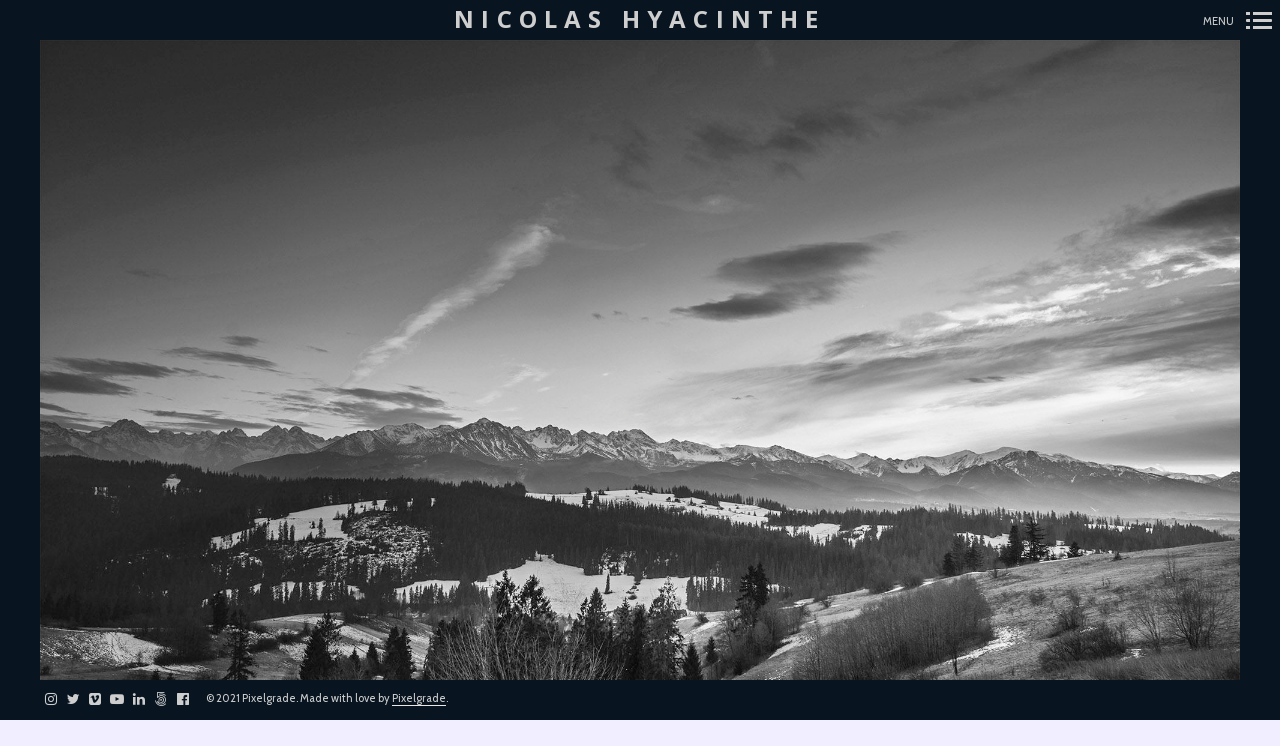

--- FILE ---
content_type: text/html; charset=UTF-8
request_url: https://www.nicolashyacinthe.com/studio/
body_size: 13673
content:
<!DOCTYPE html>
<!--[if lt IE 7]>
<html class="lt-ie9 lt-ie8 lt-ie7" lang="en" itemscope itemtype="http://schema.org/WebPage"> <![endif]-->
<!--[if IE 7]>
<html class="lt-ie9 lt-ie8" lang="en" itemscope itemtype="http://schema.org/WebPage"> <![endif]-->
<!--[if IE 8]>
<html class="lt-ie9" lang="en" itemscope itemtype="http://schema.org/WebPage"> <![endif]-->
<!--[if IE 9]>
<html class="ie9" lang="en" itemscope itemtype="http://schema.org/WebPage"> <![endif]-->
<!--[if gt IE 9]><!-->
<html lang="en" itemscope itemtype="http://schema.org/WebPage"> <!--<![endif]-->
<head>
	<meta http-equiv="content-type" content="text/html; charset=UTF-8">
	<meta charset="UTF-8">
	<meta name="viewport" content="width=device-width, initial-scale=1">
	<meta http-equiv="X-UA-Compatible" content="IE=edge,chrome=1">
	<meta name="viewport" content="width=device-width, initial-scale=1.0, maximum-scale=1.0, user-scalable=no">
	<meta name="HandheldFriendly" content="True">
	<meta name="apple-touch-fullscreen" content="yes"/>
	<meta name="MobileOptimized" content="320">
	<title>Welcome to Our Studio | Nicolas Hyacinthe</title>
	<link rel="profile" href="http://gmpg.org/xfn/11">
	<link rel="pingback" href="https://www.nicolashyacinthe.com/xmlrpc.php">
	<link href="https://fonts.googleapis.com" rel="preconnect" crossorigin><link href="https://fonts.gstatic.com" rel="preconnect" crossorigin><script type="text/javascript">
addthis_config = {
		ui_click : false,
	ui_use_css : true,
	data_track_addressbar : false,
	data_track_clickback : false
		};

addthis_share = {
	url : "https://www.nicolashyacinthe.com/studio/",
	title : "Welcome to Our Studio | Nicolas Hyacinthe",
	description : "Our Story We are a independent digital design studio based in London. As a digital photography agency, our job is to take your ideas and make them greater. To create digital platforms and solutions that are greater than anything you’ve ever used. To make easy ideas easier. Our Work Involves Thanks for viewing the world through our eyes — we hope you enjoy our site and the work that we’re doing. Got something for us? Get in touch."
};
</script><meta name='robots' content='max-image-preview:large' />
<link rel='dns-prefetch' href='//s7.addthis.com' />
<link rel='dns-prefetch' href='//fonts.googleapis.com' />
<link rel='dns-prefetch' href='//s.w.org' />
<link rel="alternate" type="application/rss+xml" title="Nicolas Hyacinthe &raquo; Feed" href="https://www.nicolashyacinthe.com/feed/" />
<link rel="alternate" type="application/rss+xml" title="Nicolas Hyacinthe &raquo; Comments Feed" href="https://www.nicolashyacinthe.com/comments/feed/" />
<script type="text/javascript">
window._wpemojiSettings = {"baseUrl":"https:\/\/s.w.org\/images\/core\/emoji\/13.1.0\/72x72\/","ext":".png","svgUrl":"https:\/\/s.w.org\/images\/core\/emoji\/13.1.0\/svg\/","svgExt":".svg","source":{"concatemoji":"https:\/\/www.nicolashyacinthe.com\/wp-includes\/js\/wp-emoji-release.min.js?ver=5.9.9"}};
/*! This file is auto-generated */
!function(e,a,t){var n,r,o,i=a.createElement("canvas"),p=i.getContext&&i.getContext("2d");function s(e,t){var a=String.fromCharCode;p.clearRect(0,0,i.width,i.height),p.fillText(a.apply(this,e),0,0);e=i.toDataURL();return p.clearRect(0,0,i.width,i.height),p.fillText(a.apply(this,t),0,0),e===i.toDataURL()}function c(e){var t=a.createElement("script");t.src=e,t.defer=t.type="text/javascript",a.getElementsByTagName("head")[0].appendChild(t)}for(o=Array("flag","emoji"),t.supports={everything:!0,everythingExceptFlag:!0},r=0;r<o.length;r++)t.supports[o[r]]=function(e){if(!p||!p.fillText)return!1;switch(p.textBaseline="top",p.font="600 32px Arial",e){case"flag":return s([127987,65039,8205,9895,65039],[127987,65039,8203,9895,65039])?!1:!s([55356,56826,55356,56819],[55356,56826,8203,55356,56819])&&!s([55356,57332,56128,56423,56128,56418,56128,56421,56128,56430,56128,56423,56128,56447],[55356,57332,8203,56128,56423,8203,56128,56418,8203,56128,56421,8203,56128,56430,8203,56128,56423,8203,56128,56447]);case"emoji":return!s([10084,65039,8205,55357,56613],[10084,65039,8203,55357,56613])}return!1}(o[r]),t.supports.everything=t.supports.everything&&t.supports[o[r]],"flag"!==o[r]&&(t.supports.everythingExceptFlag=t.supports.everythingExceptFlag&&t.supports[o[r]]);t.supports.everythingExceptFlag=t.supports.everythingExceptFlag&&!t.supports.flag,t.DOMReady=!1,t.readyCallback=function(){t.DOMReady=!0},t.supports.everything||(n=function(){t.readyCallback()},a.addEventListener?(a.addEventListener("DOMContentLoaded",n,!1),e.addEventListener("load",n,!1)):(e.attachEvent("onload",n),a.attachEvent("onreadystatechange",function(){"complete"===a.readyState&&t.readyCallback()})),(n=t.source||{}).concatemoji?c(n.concatemoji):n.wpemoji&&n.twemoji&&(c(n.twemoji),c(n.wpemoji)))}(window,document,window._wpemojiSettings);
</script>
<style type="text/css">
img.wp-smiley,
img.emoji {
	display: inline !important;
	border: none !important;
	box-shadow: none !important;
	height: 1em !important;
	width: 1em !important;
	margin: 0 0.07em !important;
	vertical-align: -0.1em !important;
	background: none !important;
	padding: 0 !important;
}
</style>
	<link rel='stylesheet' id='customify-font-stylesheet-0-css'  href='https://fonts.googleapis.com/css2?family=Merriweather:ital,wght@0,300;0,400;0,700;0,900;1,300;1,400;1,700;1,900&#038;family=Source%20Sans%20Pro:ital,wght@0,200;0,300;0,400;0,600;0,700;0,900;1,200;1,300;1,400;1,600;1,700;1,900&#038;family=Cabin:ital,wght@0,400;0,500;0,600;0,700;1,400;1,500;1,600;1,700&#038;family=Montserrat:ital,wght@0,100;0,200;0,300;0,400;0,500;0,600;0,700;0,800;0,900;1,100;1,200;1,300;1,400;1,500;1,600;1,700;1,800;1,900&#038;family=Open%20Sans:ital,wght@0,300;0,400;0,600;0,700;0,800;1,300;1,400;1,600;1,700;1,800&#038;family=Oswald:ital,wght@0,200;0,300;0,400;0,500;0,600;0,700&#038;family=Gentium%20Book%20Basic:ital,wght@0,400;0,700;1,400;1,700&#038;family=Playfair%20Display:ital,wght@0,400;0,500;0,600;0,700;0,800;0,900;1,400;1,500;1,600;1,700;1,800;1,900&#038;display=swap' type='text/css' media='all' />
<link rel='stylesheet' id='wpgrade-main-style-css'  href='https://www.nicolashyacinthe.com/wp-content/themes/border/style.css?ver=202203310252' type='text/css' media='all' />
<link rel='stylesheet' id='wp-block-library-css'  href='https://www.nicolashyacinthe.com/wp-includes/css/dist/block-library/style.min.css?ver=5.9.9' type='text/css' media='all' />
<style id='global-styles-inline-css' type='text/css'>
body{--wp--preset--color--black: #000000;--wp--preset--color--cyan-bluish-gray: #abb8c3;--wp--preset--color--white: #ffffff;--wp--preset--color--pale-pink: #f78da7;--wp--preset--color--vivid-red: #cf2e2e;--wp--preset--color--luminous-vivid-orange: #ff6900;--wp--preset--color--luminous-vivid-amber: #fcb900;--wp--preset--color--light-green-cyan: #7bdcb5;--wp--preset--color--vivid-green-cyan: #00d084;--wp--preset--color--pale-cyan-blue: #8ed1fc;--wp--preset--color--vivid-cyan-blue: #0693e3;--wp--preset--color--vivid-purple: #9b51e0;--wp--preset--gradient--vivid-cyan-blue-to-vivid-purple: linear-gradient(135deg,rgba(6,147,227,1) 0%,rgb(155,81,224) 100%);--wp--preset--gradient--light-green-cyan-to-vivid-green-cyan: linear-gradient(135deg,rgb(122,220,180) 0%,rgb(0,208,130) 100%);--wp--preset--gradient--luminous-vivid-amber-to-luminous-vivid-orange: linear-gradient(135deg,rgba(252,185,0,1) 0%,rgba(255,105,0,1) 100%);--wp--preset--gradient--luminous-vivid-orange-to-vivid-red: linear-gradient(135deg,rgba(255,105,0,1) 0%,rgb(207,46,46) 100%);--wp--preset--gradient--very-light-gray-to-cyan-bluish-gray: linear-gradient(135deg,rgb(238,238,238) 0%,rgb(169,184,195) 100%);--wp--preset--gradient--cool-to-warm-spectrum: linear-gradient(135deg,rgb(74,234,220) 0%,rgb(151,120,209) 20%,rgb(207,42,186) 40%,rgb(238,44,130) 60%,rgb(251,105,98) 80%,rgb(254,248,76) 100%);--wp--preset--gradient--blush-light-purple: linear-gradient(135deg,rgb(255,206,236) 0%,rgb(152,150,240) 100%);--wp--preset--gradient--blush-bordeaux: linear-gradient(135deg,rgb(254,205,165) 0%,rgb(254,45,45) 50%,rgb(107,0,62) 100%);--wp--preset--gradient--luminous-dusk: linear-gradient(135deg,rgb(255,203,112) 0%,rgb(199,81,192) 50%,rgb(65,88,208) 100%);--wp--preset--gradient--pale-ocean: linear-gradient(135deg,rgb(255,245,203) 0%,rgb(182,227,212) 50%,rgb(51,167,181) 100%);--wp--preset--gradient--electric-grass: linear-gradient(135deg,rgb(202,248,128) 0%,rgb(113,206,126) 100%);--wp--preset--gradient--midnight: linear-gradient(135deg,rgb(2,3,129) 0%,rgb(40,116,252) 100%);--wp--preset--duotone--dark-grayscale: url('#wp-duotone-dark-grayscale');--wp--preset--duotone--grayscale: url('#wp-duotone-grayscale');--wp--preset--duotone--purple-yellow: url('#wp-duotone-purple-yellow');--wp--preset--duotone--blue-red: url('#wp-duotone-blue-red');--wp--preset--duotone--midnight: url('#wp-duotone-midnight');--wp--preset--duotone--magenta-yellow: url('#wp-duotone-magenta-yellow');--wp--preset--duotone--purple-green: url('#wp-duotone-purple-green');--wp--preset--duotone--blue-orange: url('#wp-duotone-blue-orange');--wp--preset--font-size--small: 13px;--wp--preset--font-size--medium: 20px;--wp--preset--font-size--large: 36px;--wp--preset--font-size--x-large: 42px;}.has-black-color{color: var(--wp--preset--color--black) !important;}.has-cyan-bluish-gray-color{color: var(--wp--preset--color--cyan-bluish-gray) !important;}.has-white-color{color: var(--wp--preset--color--white) !important;}.has-pale-pink-color{color: var(--wp--preset--color--pale-pink) !important;}.has-vivid-red-color{color: var(--wp--preset--color--vivid-red) !important;}.has-luminous-vivid-orange-color{color: var(--wp--preset--color--luminous-vivid-orange) !important;}.has-luminous-vivid-amber-color{color: var(--wp--preset--color--luminous-vivid-amber) !important;}.has-light-green-cyan-color{color: var(--wp--preset--color--light-green-cyan) !important;}.has-vivid-green-cyan-color{color: var(--wp--preset--color--vivid-green-cyan) !important;}.has-pale-cyan-blue-color{color: var(--wp--preset--color--pale-cyan-blue) !important;}.has-vivid-cyan-blue-color{color: var(--wp--preset--color--vivid-cyan-blue) !important;}.has-vivid-purple-color{color: var(--wp--preset--color--vivid-purple) !important;}.has-black-background-color{background-color: var(--wp--preset--color--black) !important;}.has-cyan-bluish-gray-background-color{background-color: var(--wp--preset--color--cyan-bluish-gray) !important;}.has-white-background-color{background-color: var(--wp--preset--color--white) !important;}.has-pale-pink-background-color{background-color: var(--wp--preset--color--pale-pink) !important;}.has-vivid-red-background-color{background-color: var(--wp--preset--color--vivid-red) !important;}.has-luminous-vivid-orange-background-color{background-color: var(--wp--preset--color--luminous-vivid-orange) !important;}.has-luminous-vivid-amber-background-color{background-color: var(--wp--preset--color--luminous-vivid-amber) !important;}.has-light-green-cyan-background-color{background-color: var(--wp--preset--color--light-green-cyan) !important;}.has-vivid-green-cyan-background-color{background-color: var(--wp--preset--color--vivid-green-cyan) !important;}.has-pale-cyan-blue-background-color{background-color: var(--wp--preset--color--pale-cyan-blue) !important;}.has-vivid-cyan-blue-background-color{background-color: var(--wp--preset--color--vivid-cyan-blue) !important;}.has-vivid-purple-background-color{background-color: var(--wp--preset--color--vivid-purple) !important;}.has-black-border-color{border-color: var(--wp--preset--color--black) !important;}.has-cyan-bluish-gray-border-color{border-color: var(--wp--preset--color--cyan-bluish-gray) !important;}.has-white-border-color{border-color: var(--wp--preset--color--white) !important;}.has-pale-pink-border-color{border-color: var(--wp--preset--color--pale-pink) !important;}.has-vivid-red-border-color{border-color: var(--wp--preset--color--vivid-red) !important;}.has-luminous-vivid-orange-border-color{border-color: var(--wp--preset--color--luminous-vivid-orange) !important;}.has-luminous-vivid-amber-border-color{border-color: var(--wp--preset--color--luminous-vivid-amber) !important;}.has-light-green-cyan-border-color{border-color: var(--wp--preset--color--light-green-cyan) !important;}.has-vivid-green-cyan-border-color{border-color: var(--wp--preset--color--vivid-green-cyan) !important;}.has-pale-cyan-blue-border-color{border-color: var(--wp--preset--color--pale-cyan-blue) !important;}.has-vivid-cyan-blue-border-color{border-color: var(--wp--preset--color--vivid-cyan-blue) !important;}.has-vivid-purple-border-color{border-color: var(--wp--preset--color--vivid-purple) !important;}.has-vivid-cyan-blue-to-vivid-purple-gradient-background{background: var(--wp--preset--gradient--vivid-cyan-blue-to-vivid-purple) !important;}.has-light-green-cyan-to-vivid-green-cyan-gradient-background{background: var(--wp--preset--gradient--light-green-cyan-to-vivid-green-cyan) !important;}.has-luminous-vivid-amber-to-luminous-vivid-orange-gradient-background{background: var(--wp--preset--gradient--luminous-vivid-amber-to-luminous-vivid-orange) !important;}.has-luminous-vivid-orange-to-vivid-red-gradient-background{background: var(--wp--preset--gradient--luminous-vivid-orange-to-vivid-red) !important;}.has-very-light-gray-to-cyan-bluish-gray-gradient-background{background: var(--wp--preset--gradient--very-light-gray-to-cyan-bluish-gray) !important;}.has-cool-to-warm-spectrum-gradient-background{background: var(--wp--preset--gradient--cool-to-warm-spectrum) !important;}.has-blush-light-purple-gradient-background{background: var(--wp--preset--gradient--blush-light-purple) !important;}.has-blush-bordeaux-gradient-background{background: var(--wp--preset--gradient--blush-bordeaux) !important;}.has-luminous-dusk-gradient-background{background: var(--wp--preset--gradient--luminous-dusk) !important;}.has-pale-ocean-gradient-background{background: var(--wp--preset--gradient--pale-ocean) !important;}.has-electric-grass-gradient-background{background: var(--wp--preset--gradient--electric-grass) !important;}.has-midnight-gradient-background{background: var(--wp--preset--gradient--midnight) !important;}.has-small-font-size{font-size: var(--wp--preset--font-size--small) !important;}.has-medium-font-size{font-size: var(--wp--preset--font-size--medium) !important;}.has-large-font-size{font-size: var(--wp--preset--font-size--large) !important;}.has-x-large-font-size{font-size: var(--wp--preset--font-size--x-large) !important;}
</style>
<link rel='stylesheet' id='contact-form-7-css'  href='https://www.nicolashyacinthe.com/wp-content/plugins/contact-form-7/includes/css/styles.css?ver=5.5.6' type='text/css' media='all' />
<link rel='stylesheet' id='prettyphotocss-css'  href='https://www.nicolashyacinthe.com/wp-content/plugins/contentprotector/css/prettyPhoto.css?ver=5.9.9' type='text/css' media='all' />
<link rel='stylesheet' id='font-awesome-four-css'  href='https://www.nicolashyacinthe.com/wp-content/plugins/font-awesome-4-menus/css/font-awesome.min.css?ver=4.7.0' type='text/css' media='all' />
<link rel='stylesheet' id='iconize-styles-css'  href='https://www.nicolashyacinthe.com/wp-content/plugins/iconize/css/iconize.min.css?ver=1.2.4' type='text/css' media='all' />
<link rel='stylesheet' id='dashicons-css'  href='https://www.nicolashyacinthe.com/wp-includes/css/dashicons.min.css?ver=5.9.9' type='text/css' media='all' />
<link rel='stylesheet' id='iconize-dashicons-font-styles-css'  href='https://www.nicolashyacinthe.com/wp-content/plugins/iconize/css/dashicons.min.css?ver=1.2.4' type='text/css' media='all' />
<link rel='stylesheet' id='iconize-default-font-styles-css'  href='https://www.nicolashyacinthe.com/wp-content/plugins/iconize/css/fa-4-7.min.css?ver=1.2.4' type='text/css' media='all' />
<script type='text/javascript' src='https://www.nicolashyacinthe.com/wp-includes/js/jquery/jquery.min.js?ver=3.6.0' id='jquery-core-js'></script>
<script type='text/javascript' src='https://www.nicolashyacinthe.com/wp-includes/js/jquery/jquery-migrate.min.js?ver=3.3.2' id='jquery-migrate-js'></script>
<script type='text/javascript' src='https://www.nicolashyacinthe.com/wp-content/themes/border/assets/js/vendor/modernizr.min.js?ver=3.3.1' id='modernizr-js'></script>
<script type='text/javascript' src='https://www.nicolashyacinthe.com/wp-content/plugins/contentprotector/js/jquery.watermark.js?ver=5.9.9' id='jquery_watermark-js'></script>
<script type='text/javascript' src='https://www.nicolashyacinthe.com/wp-content/plugins/contentprotector/js/jquery.prettyPhoto.js?ver=5.9.9' id='jquery_prettyphoto-js'></script>
<link rel="https://api.w.org/" href="https://www.nicolashyacinthe.com/wp-json/" /><link rel="alternate" type="application/json" href="https://www.nicolashyacinthe.com/wp-json/wp/v2/pages/501" /><link rel="EditURI" type="application/rsd+xml" title="RSD" href="https://www.nicolashyacinthe.com/xmlrpc.php?rsd" />
<link rel="wlwmanifest" type="application/wlwmanifest+xml" href="https://www.nicolashyacinthe.com/wp-includes/wlwmanifest.xml" /> 
<meta name="generator" content="WordPress 5.9.9" />
<link rel="canonical" href="https://www.nicolashyacinthe.com/studio/" />
<link rel='shortlink' href='https://www.nicolashyacinthe.com/?p=501' />
<link rel="alternate" type="application/json+oembed" href="https://www.nicolashyacinthe.com/wp-json/oembed/1.0/embed?url=https%3A%2F%2Fwww.nicolashyacinthe.com%2Fstudio%2F" />
<link rel="alternate" type="text/xml+oembed" href="https://www.nicolashyacinthe.com/wp-json/oembed/1.0/embed?url=https%3A%2F%2Fwww.nicolashyacinthe.com%2Fstudio%2F&#038;format=xml" />
<!-- HubSpot WordPress Plugin v8.9.22: embed JS disabled as a portalId has not yet been configured -->			<script>
				(function() {
					var hbspt = window.hbspt = window.hbspt || {};
					hbspt.forms = hbspt.forms || {};
					hbspt._wpFormsQueue = [];
					hbspt.enqueueForm = function(formDef) {
						if (hbspt.forms && hbspt.forms.create) {
							hbspt.forms.create(formDef);
						} else {
							hbspt._wpFormsQueue.push(formDef);
						}
					};
					if (!window.hbspt.forms.create) {
						Object.defineProperty(window.hbspt.forms, 'create', {
							configurable: true,
							get: function() {
								return hbspt._wpCreateForm;
							},
							set: function(value) {
								hbspt._wpCreateForm = value;
								while (hbspt._wpFormsQueue.length) {
									var formDef = hbspt._wpFormsQueue.shift();
									if (!document.currentScript) {
										var formScriptId = 'leadin-forms-v2-js';
										hubspot.utils.currentScript = document.getElementById(formScriptId);
									}
									hbspt._wpCreateForm.call(hbspt.forms, formDef);
								}
							},
						});
					}
				})();
			</script>
					<style id="customify_output_style">
				.site-logo img { height: 10px; }
.nav--main li a, .navigation--main a, .navigation--main .menu-back { font-size: 20px; }
.nav--main li a, .navigation--main a, .navigation--main .menu-back { line-height: 1.6; }
html, .wp-caption-text, .small-link, .post-nav-link__label,
 .author__social-link, .comment__links, .score__desc { font-size: 16px; }
html, .wp-caption-text, .small-link, .post-nav-link__label,
 .author__social-link, .comment__links, .score__desc { line-height: 1.7; }
html .cover--style1 .cover__title { font-size: 3em; }
html .cover--style1 .cover__title { line-height: 1; }
html .cover--style1 .cover__title { letter-spacing: 1px; }
html .cover--style1 .cover__sub-title { font-size: 1.1em; }
html .cover--style1 .cover__sub-title { line-height: 1; }
html .cover--style1 .cover__sub-title { letter-spacing: 1px; }
html .cover--style2 .cover__title { font-size: 3.5em; }
html .cover--style2 .cover__title { line-height: 1; }
html .cover--style2 .cover__title { letter-spacing: 1px; }
html .cover--style2 .cover__sub-title { font-size: 2.3em; }
html .cover--style2 .cover__sub-title { line-height: 1; }
html .cover--style2 .cover__sub-title { letter-spacing: 1px; }
html .cover--style3 .cover__title { font-size: 4.6em; }
html .cover--style3 .cover__title { line-height: 1.2; }
html .cover--style3 .cover__title { letter-spacing: 1px; }
html .cover--style3 .cover__sub-title { font-size: 1.2em; }
html .cover--style3 .cover__sub-title { line-height: 1; }
html .cover--style3 .cover__sub-title { letter-spacing: 5px; }
a:hover, .small-link, .tabs__nav a.current,
 .tabs__nav a:hover, .widget--footer__title em,
 .small-link, a:hover > .pixcode--icon,
 .nav--main > li a:hover, .nav--main > li a:hover:after,
 .pagination--archive ol li:first-child a:hover,
 .pagination--archive ol li:last-child a:hover,
 .meta-box--portfolio a:hover,
 .site-navigation__trigger:hover .nav-text,
 .social-menu a:hover:before, .widget_nav_menu > div[class*="social"] a:hover:before,
 .archive__filter-item a:hover, .pagination--archive.inversed ol li:first-child a:hover,
 body .pagination--archive.inversed ol li:last-child a:hover { color: #ff56aa; }
select:focus, textarea:focus, input[type="text"]:focus,
 input[type="password"]:focus, input[type="datetime"]:focus,
 input[type="datetime-local"]:focus, input[type="date"]:focus,
 input[type="month"]:focus, input[type="time"]:focus, input[type="week"]:focus,
 input[type="number"]:focus, input[type="email"]:focus, input[type="url"]:focus,
 input[type="search"]:focus, input[type="tel"]:focus, input[type="color"]:focus,
 .form-control:focus{
				outline: 1px solid #ff56aa;
		}.pagination .pagination-item--current span,
 .pagination li a:hover, .pagination li span:hover,
 .rsNavSelected, .progressbar__progress, .btn:hover, .comments_add-comment:hover,
 .form-submit #comment-submit:hover, .widget_tag_cloud a:hover, .btn--primary,
 .comments_add-comment, .form-submit #comment-submit,
 a:hover > .pixcode--icon.circle, a:hover > .pixcode--icon.square,
 .btn--add-to-cart, .wpcf7-form-control.wpcf7-submit, .pagination--archive ol li a:hover,
 .pixproof-border-gallery .proof-photo.selected .background-container,
 .pagination--archive.inversed ol li a:hover,
 .pagination--archive.inversed ol li span:hover,
 body #review_form_wrapper #submit { background: #ff56aa; }
a:hover { border-color: #ff56aa; }
blockquote, h3.emphasize, h3.hN.emphasize{
				border-left: 12px solid #ff56aa;
		}ol{
				border-left: 0 solid #ff56aa;
		}.fixed-bar, .site-logo--text { background: #081521; }
.fixed-bar, .fixed-bar a, .site-navigation__trigger .nav-text,
 .slider-controls__arrows, .social-menu a:before, .archive__filter-item a { color: #cecece; }
.site-header .site-navigation__trigger .nav-icon.icon--lines,
 .site-header .site-navigation__trigger .nav-icon.icon--lines:after,
 .site-header .site-navigation__trigger .nav-icon.icon--lines:before,
 .site-header .site-navigation__trigger .nav-icon.icon--plus:after,
 .site-header .site-navigation__trigger .nav-icon.icon--plus:before,
 .slider-controls__bullets .rsNavSelected { background-color: #cecece; }
.site-navigation__trigger .nav-icon.icon--dots:after,
 .site-navigation__trigger .nav-icon.icon--dots:before,
 .site-navigation__trigger .nav-icon.icon--dots{
			background-color: transparent;
			background-image:linear-gradient(to right, #cecece 0%, #cecece 15%,
			rgba(0, 0, 0, 0) 15%, rgba(0, 0, 0, 0) 26%, #cecece 26%, #cecece 100%);
		}.site-navigation__trigger.is-active .nav-icon.icon--dots:before,
 .site-navigation__trigger.is-active .nav-icon.icon--dots:after{
				background-image: linear-gradient(to right, #cecece 0%, #cecece 100%);
		}.article-navigation .navigation-item--previous .arrow:before { border-color: #cecece; }
.bg--tiled { background-color: #000000; }
.bg--text { background-color: #f1efff; }

@media  screen and (min-width: 900px) { 

	.wrapper, .content--gallery-slider, .content--client-area { padding: 40px; }

	.nav--main li:hover, .nav--main li.current-menu-item { border-bottom-color: #ff56aa; }

}

@media screen and (min-width: 900px)  { 

	.horizontal-bar, .site-header, .site-footer, .archive-categories-wrapper,
 .site-home-title, .footer__container { height: 40px; }

}

@media  screen and (min-width: 900px)  { 

	.vertical-bar, .slider-arrow, .slider-controls__bullets,
 .slider-controls__arrows .slider-arrow,
 .article-navigation .navigation-item .arrow { width: 40px; }

}

@media screen  and (min-width: 900px) { 

	.site-header, .site-footer { padding-left: 40px; }

	.back-to-top a:hover:after, .back-to-top a:hover:before { border-color: #ff56aa; }

}

@media screen and  (min-width: 900px) { 

	.site-header, .site-footer { padding-right: 40px; }

}

@media screen  and  (min-width: 900px) { 

	.navigation-container, .article--split__left { top: 40px; }

}

@media  screen  and (min-width: 900px) { 

	.navigation-container, .article--split__left { bottom: 40px; }

}

@media  screen and  (min-width: 900px) { 

	.navigation-container, .archive-categories-wrapper { right: 40px; }

}

@media screen  and (min-width: 900px)  { 

	.article--split__left { left: 40px; }

}

@media screen and  (min-width: 900px)  { 

	html body.admin-bar .article--split__left,
 html body.admin-bar .navigation-container{ top: 72px;
		}

}

@media screen and (min-width: 1201px)  { 

	.team-member__profile{
		background: rgba(255,86,170, 0.5);
}

}

@media screen and  (min-width: 1201px) { 

	body .btn:hover,
 .woocommerce .button:hover, body .onsale:hover{
			background: #ff56aa;
			background: -moz-linear-gradient(#ff78bb, #ff56aa);
			background: -o-linear-gradient(#ff78bb, #ff56aa);
			background: -webkit-linear-gradient(#ff78bb, #ff56aa);
			background: linear-gradient(#ff78bb, #ff56aa);
		}
}

@media screen and (max-width: 899px) { 

	.site-footer { background: #081521; }

}
			</style>
			<style id="customify_fonts_output">
	
.badge, h1, h2, h3, h4, h5, h6, hgroup, .hN, .article__author-name, .comment__author-name, .widget_calendar caption, blockquote, .tabs__nav, .popular-posts__time, .heading .hN, .heading .comment__author-name, .widget_calendar .heading caption, .latest-comments__author, .pagination li a, .pagination li span, .heading span.archive__side-title, .article__content .first-letter {
font-family: Merriweather;
font-weight: 700;
}


.navigation--main a, .navigation--main .menu-back, .border-menu {
font-family: "Source Sans Pro";
}


html, .wp-caption-text, .small-link, .post-nav-link__label, .author__social-link, .comment__links, .score__desc {
font-family: Cabin;
}


html .cover--style1 .cover__title {
font-family: Montserrat;
font-weight: 700;
}


html .cover--style1 .cover__sub-title {
font-family: "Open Sans";
font-weight: 400;
}


html .cover--style2 .cover__title {
font-family: Oswald;
font-weight: 400;
}


html .cover--style2 .cover__sub-title {
font-family: "Gentium Book Basic";
font-style: italic;
font-weight: 400;
}


html .cover--style3 .cover__title {
font-family: "Playfair Display";
font-style: italic;
font-weight: 700;
}


html .cover--style3 .cover__sub-title {
font-family: "Open Sans";
font-weight: 300;
}

</style>
			</head>

<body class="page-template-default page page-id-501  is--copyright-protected animations" data-ajaxloading data-smoothscrolling ondragstart="return false;" >
	<!--[if lt IE 7]>
	<p class="chromeframe">You are using an <strong>outdated</strong> browser. Please <a href="http://browsehappy.com/">upgrade
		your browser</a> or <a href="http://www.google.com/chromeframe/?redirect=true">activate Google Chrome Frame</a> to
		improve your experience.</p>
	<![endif]-->
	<div class="pace-activity"></div>
			<div class="copyright-overlay">
			<div class="copyright-overlay__container">
				<div class="copyright-overlay__content">
					Hey, this photo is under © copyright Nicolas Hyacinthe. All rights reserved.				</div>
			</div>
		</div>
		<div class="wrapper  js-wrapper">
		<div class="navigation-container" id="push-menu">
			<div class="navigation  navigation--main" id="js-navigation--main">
				<h2 class="accessibility">Primary Navigation</h2>
				<ul id="menu-menu-1" class="nav  nav--main  sub-menu"><li id="menu-item-1424" class="menu-item menu-item-type-post_type menu-item-object-page menu-item-home menu-item-1424"><a title="Amuse Bouche" href="https://www.nicolashyacinthe.com/"><span class="menu_item-icon iconized font-awesome glyph-glass" aria-hidden="true"></span><i class="fa fa-gift"></i><span class="fontawesome-text"> &nbsp;&nbsp;Amuse Bouche</span></a></li>
<li id="menu-item-415" class="menu-item menu-item-type-post_type menu-item-object-page menu-item-has-children menu-parent-item menu-item-415"><a href="https://www.nicolashyacinthe.com/works/"><i class="fa fa-cogs"></i><span class="fontawesome-text"> Artworks</span></a>
<ul class="sub-menu">
<li><a href="#" class="menu-back">Back</a></li>	<li id="menu-item-1094" class="menu-item menu-item-type-post_type menu-item-object-page menu-item-1094"><a title="Photography" href="https://www.nicolashyacinthe.com/photography/"><i class="fa fa-camera"></i><span class="fontawesome-text"> Photos</span></a></li>
	<li id="menu-item-1142" class="menu-item menu-item-type-post_type menu-item-object-page menu-item-1142"><a title="Video" href="https://www.nicolashyacinthe.com/video/"><i class="fa fa-film"></i><span class="fontawesome-text"> Videos</span></a></li>
</ul>
</li>
<li id="menu-item-1471" class="menu-item menu-item-type-post_type menu-item-object-page menu-item-1471"><a title="Services" href="https://www.nicolashyacinthe.com/services/"><i class="fa fa-wrench"></i><span class="fontawesome-text"> Services</span></a></li>
<li id="menu-item-411" class="menu-item menu-item-type-post_type menu-item-object-page menu-item-411"><a title="About" href="https://www.nicolashyacinthe.com/about/"><i class="fa fa-github-alt"></i><span class="fontawesome-text"> About</span></a></li>
<li id="menu-item-410" class="menu-item menu-item-type-post_type menu-item-object-page menu-item-410"><a title="Contact" href="https://www.nicolashyacinthe.com/contact/"><i class="fa fa-comments-o"></i><span class="fontawesome-text"> Contact</span></a></li>
<li id="menu-item-1384" class="menu-item menu-item-type-post_type menu-item-object-page menu-item-has-children menu-parent-item menu-item-1384"><a title="Press" href="https://www.nicolashyacinthe.com/press-2/"><i class="fa fa-inbox"></i><span class="fontawesome-text"> Press</span></a>
<ul class="sub-menu">
<li><a href="#" class="menu-back">Back</a></li>	<li id="menu-item-1834" class="menu-item menu-item-type-post_type menu-item-object-page menu-item-1834"><a href="https://www.nicolashyacinthe.com/press_16/"><i class="fa fa-stack-overflow"></i><span class="fontawesome-text"> press_16</span></a></li>
	<li id="menu-item-1507" class="menu-item menu-item-type-post_type menu-item-object-page menu-item-1507"><a href="https://www.nicolashyacinthe.com/press_14/"><i class="fa fa-stack-overflow"></i><span class="fontawesome-text"> Press_14</span></a></li>
	<li id="menu-item-1551" class="menu-item menu-item-type-post_type menu-item-object-page menu-item-1551"><a href="https://www.nicolashyacinthe.com/press_13/"><i class="fa fa-stack-overflow"></i><span class="fontawesome-text"> Press_13</span></a></li>
	<li id="menu-item-1385" class="menu-item menu-item-type-post_type menu-item-object-page menu-item-1385"><a href="https://www.nicolashyacinthe.com/press_10/"><i class="fa fa-stack-overflow"></i><span class="fontawesome-text"> Press_10</span></a></li>
	<li id="menu-item-1289" class="menu-item menu-item-type-post_type menu-item-object-page menu-item-1289"><a href="https://www.nicolashyacinthe.com/press_08/"><i class="fa fa-stack-overflow"></i><span class="fontawesome-text"> Press_08</span></a></li>
</ul>
</li>
<li id="menu-item-1270" class="menu-item menu-item-type-post_type menu-item-object-page menu-item-1270"><a title="client_portal" href="https://www.nicolashyacinthe.com/client_portal/"><i class="fa fa-rocket"></i><span class="fontawesome-text"> Client Portal</span></a></li>
</ul>			</div><!-- .navigation  .navigation--main -->
		</div>

		<div class="fixed-bar  horizontal-bar  top-bar">
						<header class="site-header  flexbox">
				<div class="flexbox__item">
					<h1 class="site-home-title">
	<div class="flexbox">
		<div class="flexbox__item">
							<a class="site-logo  site-logo--text" href="https://www.nicolashyacinthe.com">
					Nicolas Hyacinthe				</a>
					</div>
	</div>
</h1>
					<div class="grid">
						<div class="grid__item  menu-top--left__container">
													</div><!--
						--><div class="grid__item  menu-top--right__container">
													</div>
					</div>
					<div class="sidebar--menu  nav-top--mobile">
											</div>
				</div>
				
<div class="site-navigation__trigger js-nav-trigger">
	<span class="nav-text push-half--right">Menu</span><span class="nav-icon icon--dots"></span></div>
			</header><!-- .site-header -->
		</div>


		<div class="fixed-bar  vertical-bar  left-bar"></div>
		<div class="fixed-bar  vertical-bar  right-bar"></div>
		
		<div id="main" class="content js-content djax-updatable">    <div class="content--page-regular">

        
            <article class="article page page-single page-regular">
                <header>
                    		                    <div class="page__featured-image">
			                    <img src="https://www.nicolashyacinthe.com/wp-content/uploads/2022/04/dummy-content-10.jpg" alt="Welcome to Our Studio"/>
		                    </div>
	                                    </header>
                <div class="page__wrapper">
                    <section class="page__content  js-post-gallery  cf">
                        <h1 class="page__title">Welcome to Our Studio</h1>
                        <hr class="separator separator--dark" />
                        <p style="text-align: center;"><span class="caption">Our Story</span></p>
<p class="intro">We are a independent digital design studio based in London. As a digital photography agency, our job is to take your ideas and make them greater. To create digital platforms and solutions that are greater than anything you’ve ever used. To make easy ideas easier.</p>
<p class="caption" style="text-align: center;">Our Work Involves</p>
<div class="pixcode  pixcode--grid  grid  ">

<div class="grid__item  three-twelfths palm-one-whole ">

<h4>Clients</h4>
<ul>
<li>Nike Inc.</li>
<li>Alex + Velea</li>
<li>Boardman Bikes</li>
<li>Mr Porter</li>
<li>Soho House</li>
</ul>

</div>

<div class="grid__item  three-twelfths palm-one-whole ">

<h4>Services</h4>
<ul>
<li>Portraits</li>
<li>Commercials</li>
<li>Weddings</li>
<li>Product</li>
<li>Pictorial</li>
</ul>

</div>

<div class="grid__item  six-twelfths palm-one-whole ">

<div class="pixcode  pixcode--progressbar  progressbar">
			<div class="progressbar__title">Digital photography</div>
		<div class="progressbar__bar">
		<div class="progressbar__progress" data-value="75%">
			<div class="progressbar__tooltip">75%</div>
		</div>
					<div class="progressbar__marker" style="width: 20%"></div>
					<div class="progressbar__marker" style="width: 40%"></div>
					<div class="progressbar__marker" style="width: 60%"></div>
					<div class="progressbar__marker" style="width: 80%"></div>
			</div>
</div>
<div class="pixcode  pixcode--progressbar  progressbar">
			<div class="progressbar__title">Weddings</div>
		<div class="progressbar__bar">
		<div class="progressbar__progress" data-value="50%">
			<div class="progressbar__tooltip">50%</div>
		</div>
					<div class="progressbar__marker" style="width: 20%"></div>
					<div class="progressbar__marker" style="width: 40%"></div>
					<div class="progressbar__marker" style="width: 60%"></div>
					<div class="progressbar__marker" style="width: 80%"></div>
			</div>
</div>
<div class="pixcode  pixcode--progressbar  progressbar">
			<div class="progressbar__title">Commercials</div>
		<div class="progressbar__bar">
		<div class="progressbar__progress" data-value="90%">
			<div class="progressbar__tooltip">90%</div>
		</div>
					<div class="progressbar__marker" style="width: 20%"></div>
					<div class="progressbar__marker" style="width: 40%"></div>
					<div class="progressbar__marker" style="width: 60%"></div>
					<div class="progressbar__marker" style="width: 80%"></div>
			</div>
</div>

</div>


</div>

<hr />
<div class="pixcode  pixcode--grid  grid  ">

<div class="grid__item  six-twelfths palm-one-whole ">

<p><img class="alignnone size-full wp-image-550" src="https://www.nicolashyacinthe.com/wp-content/uploads/2022/04/dummy-content-2.jpg" alt="team-member-1" width="600" height="775" /></p>
<h4>John Petterson</h4>
<p class="caption">Creative Director</p>
<p>With over 10 years experience in Photography Marketing in South Africa. John is the grey hair in the studio. He values calm but easily gets excited by the next challenge.</p>
<p class="caption caption--small"><a href="https://www.facebook.com/PixelGradeMedia"><i class="pixcode  pixcode--icon  icon-e-facebook    small  "></i> Facebook</a> — <a href="https://twitter.com/pixelgrade"><i class="pixcode  pixcode--icon  icon-e-twitter    small  "></i> Twitter</a> — <a href="http://pixelgrade.com"><i class="pixcode  pixcode--icon  icon-e-globe    small  "></i> Website</a></p>

</div>

<div class="grid__item  six-twelfths palm-one-whole ">

<p><img loading="lazy" class="alignnone size-full wp-image-551" src="https://www.nicolashyacinthe.com/wp-content/uploads/2022/04/dummy-content-4.jpg" alt="team-member-2" width="600" height="775" /></p>
<h4>Ben Staub</h4>
<p class="caption">Senior Designer</p>
<p>At first glance, one would mistake Ben for a witty, joyful person, maybe even hopelessly positive to the point of ridicule. And one would not be wrong.</p>
<p class="caption caption--small"><a href="https://www.facebook.com/PixelGradeMedia"><i class="pixcode  pixcode--icon  icon-e-facebook    small  "></i> Facebook</a> — <a href="https://twitter.com/pixelgrade"><i class="pixcode  pixcode--icon  icon-e-twitter    small  "></i> Twitter</a> — <a href="http://pixelgrade.com"><i class="pixcode  pixcode--icon  icon-e-globe    small  "></i> Website</a></p>

</div>


</div>

<hr />
<p>Thanks for viewing the world through our eyes — we hope you enjoy our site and the work that we’re doing. Got something for us? <a href="https://demos.pixelgrade.com/timber/contact/"><span class="s1">Get in touch</span>.</a></p>
                        
                                                <div class="social-links  social-links--inverse">
                            <div class="share-logo">
                                <i class="icon-e-share"></i>
                            </div><!--
                        --><div class="addthis_toolbox addthis_default_style addthis_32x32_style  social-links-list"
                                 addthis:url="https://www.nicolashyacinthe.com/studio/"
                                 addthis:title="Welcome to Our Studio | Nicolas Hyacinthe"
                                 addthis:description="Our Story We are a independent digital design studio based in London. As a digital photography agency, our job is to take your ideas and make them greater. To create digital platforms and solutions that are greater than anything you’ve ever used. To make easy ideas easier. Our Work Involves Thanks for viewing the world through our eyes — we hope you enjoy our site and the work that we’re doing. Got something for us? Get in touch.">
                                <a class="addthis_button_compact"></a><a class="addthis_button_facebook"></a><a class="addthis_button_twitter"></a><a class="addthis_button_instagram"></a><a class="addthis_button_pinterest_share"></a><a class="addthis_button_tumblr"></a>                            </div>
                        </div>
                                                
                    </section>
                                    </div>
            </article>

        
    </div><!-- .content -->

	</div><!-- close div #main -->

	<div class="fixed-bar  horizontal-bar  bottom-bar">
		<footer class="site-footer">
			<h2 class="accessibility"></h2>

			<div class="footer__container">
				<div class="footer__content  footer__content--left  cf">
					<div class="nav  footer-social-icons  flush--bottom">
						<ul id="menu-social-menu" class="social-menu  nav  flush--bottom  border-menu"><li id="menu-item-1836" class="menu-item menu-item-type-custom menu-item-object-custom menu-item-1836"><a href="https://www.instagram.com/nicolas_hyacinthe/">instagram</a></li>
<li id="menu-item-676" class="menu-item menu-item-type-custom menu-item-object-custom menu-item-676"><a href="https://twitter.com/cinthestesia">Twitter</a></li>
<li id="menu-item-1838" class="menu-item menu-item-type-custom menu-item-object-custom menu-item-1838"><a href="https://vimeo.com/channels/nicolashyacinthe">vimeo</a></li>
<li id="menu-item-677" class="menu-item menu-item-type-custom menu-item-object-custom menu-item-677"><a href="https://www.youtube.com/user/nihyacin">youtube</a></li>
<li id="menu-item-1839" class="menu-item menu-item-type-custom menu-item-object-custom menu-item-1839"><a href="https://www.linkedin.com/in/nicolashyacinthe">linkedin</a></li>
<li id="menu-item-1837" class="menu-item menu-item-type-custom menu-item-object-custom menu-item-1837"><a href="http://500px.com/nicolas_hyacinthe">fivehundredpx</a></li>
<li id="menu-item-2148" class="menu-item menu-item-type-custom menu-item-object-custom menu-item-2148"><a href="https://www.facebook.com/PixelGradeMedia">Facebook</a></li>
</ul>					</div>
					<span class="copyright-info">© 2021 Pixelgrade. Made with love by <a href="https://pixelgrade.com">Pixelgrade</a>.</span>

									</div>
			</div>
							<div class="up-link">
					<a href="#ns__wrapper"><i class="icon-arrow-up"></i></a>
				</div>
						<span class="bg--tiled hidden"></span>
			<span class="bg--text hidden"></span>
		</footer>
		<!-- .site__footer -->

	</div>

</div><!-- #wrapper-->


<div class="gallery-infobox">
    <div class="gallery-infobox__head">
        <div class="gallery-infobox__logo">
            <i class="icon-e-info"></i>
        </div>
        <div class="gallery-infobox__data">
            <span>&nbsp;</span>
        </div>
		            <div class="social-links">
                <div class="share-logo">
                    <i class="icon-e-share"></i>
                </div>
                <div class="addthis_toolbox addthis_default_style addthis_32x32_style  social-links-list"
                     addthis:url="https://www.nicolashyacinthe.com/studio/"
                     addthis:title="Welcome to Our Studio | Nicolas Hyacinthe"
                     addthis:description="Our Story We are a independent digital design studio based in London. As a digital photography agency, our job is to take your ideas and make them greater. To create digital platforms and solutions that are greater than anything you’ve ever used. To make easy ideas easier. Our Work Involves Thanks for viewing the world through our eyes — we hope you enjoy our site and the work that we’re doing. Got something for us? Get in touch.">
					<a class="addthis_button_compact"></a><a class="addthis_button_facebook"></a><a class="addthis_button_twitter"></a><a class="addthis_button_instagram"></a><a class="addthis_button_pinterest_share"></a><a class="addthis_button_tumblr"></a>                </div>
            </div>
		    </div>
    <div class="gallery-infobox__description"></div>
</div>

            <style>
            body {

                -webkit-touch-callout: none;
                -webkit-user-select: none;
                -khtml-user-select: none;
                -moz-user-select: none;
                -ms-user-select: none;
                user-select: none;
            }
        </style>
    
    <!--version 4.2 -->

    





    
    
    <script type="text/javascript">
        document.onkeypress = function (event) {
            event = (event || window.event);
            if (event.keyCode === 123) {
                //alert('No F-12');
                return false;
            }
        };
        document.onmousedown = function (event) {
            event = (event || window.event);
            if (event.keyCode === 123) {
                //alert('No F-keys');
                return false;
            }
        };
        document.onkeydown = function (event) {
            event = (event || window.event);
            if (event.keyCode === 123) {
                //alert('No F-keys');
                return false;
            }
        };
        function contentprotector() {
            return false; //initialize the function return false
        }
        function contentprotectors() {
            return false; //initialize the function return false
        }
                document.oncontextmenu = contentprotector; //calling the false function in contextmenu
                //document.onmouseup = contentprotector; //calling the false function in mouseup event
        var isCtrl = false;
        var isAlt = false;
        var isCmd = false;
        var isShift = false;
        var isPrint = false;
        window.onkeyup = function (e)
        {
            if (e.which === 17)
                isCtrl = false; // make the condition when ctrl key is pressed no action has performed.
    
            if ((e.which === 93) || (e.which === 91) || (e.which === 224))
                isCmd = false; // make the condition when ctrl key is pressed no action has performed.
        }
        ;
        window.onkeydown = function (e)
        {
            if (e.which === 17)
                isCtrl = true; //if onkeydown event is triggered then ctrl with possible copying keys are disabled.


                        if ((e.which === 85) && (isCtrl === true)) {
                        return false;
                    }
                                if ((e.which === 80) && (isCtrl === true)) {
                        return false;
                    }
                                if ((e.which === 65) && (isCtrl === true)) {
                        return false;
                    }
                                if ((e.which === 88) && (isCtrl === true)) {
                        return false;
                    }
                                if ((e.which === 67) && (isCtrl === true)) {
                        return false;
                    }
                                if ((e.which === 86) && (isCtrl === true)) {
                        return false;
                    }
                                if ((e.which === 83) && (isCtrl === true)) {
                        return false;
                    }
            

            if (e.which === 16) {
                isShift = true;
            }
                    if (isCtrl === true && isShift === true && e.which === 73) { // for ctlr+shift+i key combination in Windows
                    return false;
                }
    
            if ((e.which === 93) || (e.which === 91) || (e.which === 224))
                isCmd = true; //if onkeydown event is triggered then ctrl with possible copying ke
            //
            //ys are disabled.

                        if ((e.which === 85) && (isCmd === true)) {
                        return false;
                    }
                                if ((e.which === 80) && (isCmd === true)) {
                        return false;
                    }
                                if ((e.which === 65) && (isCmd === true)) {
                        return false;
                    }
                                if ((e.which === 88) && (isCmd === true)) {
                        return false;
                    }
                                if ((e.which === 67) && (isCmd === true)) {
                        return false;
                    }
                                if ((e.which === 86) && (isCmd === true)) {
                        return false;
                    }
                                if ((e.which === 83) && (isCmd === true)) {
                        return false;
                    }
            


            if (e.which === 18) {
                isAlt = true;
            }
                    if (isCmd === true && isAlt === true && e.which === 73) { // for cmd+alt+i key combination in mac
                    return false;
                }
    

            // Mac OS Print screen function

                    if (isCmd === true && isShift === true && e.which === 51) { // for cmd+shift+3 key combination in mac
                    //alert('clicked');
                    return false;

                }
                        if (isCmd === true && isShift === true && e.which === 52) { // for cmd+shift+4 key combination in mac
                    //alert('clicked');
                    return false;
                }
        
                if (isCmd === true && isCtrl === true && isShift === true && e.which === 51) {// for Cmd+Ctrl+Shift+3 key combination in mac
                    //alert('clicked');
                    return false;

                }
                        if (isCmd === true && isShift === true && e.which === 52 && e.which === 32) {// for Cmd+Shift+4+hit Space bar combination in mac
                    //alert('clicked');
                    return false;
                }
    
            // End of Mac OS Printscreen

        };
        isCtrl = false;
        isCmd = false;
                document.ondragstart = contentprotector; // Dragging for Image is also Disabled(By Making Condition as false)
    
    </script>
            <script type="text/javascript">

            jQuery(document).ready(function ($) {
                jQuery("a").each(function (i, el) {
                    var href_value = el.href;
                    if (/\.(jpg|png|gif)$/.test(href_value)) {

                        //jQuery(this).prop('href', '#');
                        //jQuery(this).css('cursor', 'pointer');
                        var linker = jQuery(this).attr('href');
                        //alert(linker);
                        var link = jQuery(this).attr('data-href', linker);
                        // alert(jQuery(this).attr('data-href'));
                        jQuery(this).attr('rel', 'prettyPhoto');
                        jQuery(this).prop('href', '#');
                    }


                });
                jQuery("a[rel^='prettyPhoto']").prettyPhoto({animation_speed: 'fast', slideshow: 10000, hideflash: true, social_tools: ''});
            });</script>
        


    
    


    

    
        					<script>
						let customifyTriggerFontsLoadedEvents = function() {
							// Trigger the 'wf-active' event, just like Web Font Loader would do.
							window.dispatchEvent(new Event('wf-active'));
							// Add the 'wf-active' class on the html element, just like Web Font Loader would do.
							document.getElementsByTagName('html')[0].classList.add('wf-active');
						}

						// Try to use the modern FontFaceSet browser APIs.
						if ( typeof document.fonts !== 'undefined' && typeof document.fonts.ready !== 'undefined' ) {
							document.fonts.ready.then(customifyTriggerFontsLoadedEvents);
						} else {
							// Fallback to just waiting a little bit and then triggering the events for older browsers.
							window.addEventListener('load', function() {
								setTimeout( customifyTriggerFontsLoadedEvents, 300 );
							});
						}
					</script>
					<script type='text/javascript' src='https://pxgcdn.com/js/rs/9.5.7/index.js?ver=5.9.9' id='wpgrade-rs-js'></script>
<script type='text/javascript' src='https://cdnjs.cloudflare.com/ajax/libs/gsap/1.18.5/TweenMax.min.js?ver=5.9.9' id='wpgrade-tweenmax-js'></script>
<script type='text/javascript' src='https://cdnjs.cloudflare.com/ajax/libs/gsap/1.18.5/TimelineLite.min.js?ver=5.9.9' id='wpgrade-timelinelite-js'></script>
<script type='text/javascript' id='wpgrade-main-scripts-js-extra'>
/* <![CDATA[ */
var ajaxurl = "https:\/\/www.nicolashyacinthe.com\/wp-admin\/admin-ajax.php";
var objectl10n = {"tPrev":"Previous (Left arrow key)","tNext":"Next (Right arrow key)","tCounter":"of","infscrLoadingText":"<em>Loading more...<\/em>","infscrReachedEnd":"<em>Nothing left to load.<\/em>"};
var theme_name = "border";
var border_static_resources = {"scripts":{"wpgrade-main-scripts":"https:\/\/www.nicolashyacinthe.com\/wp-content\/themes\/border\/assets\/js\/main.min.js","contact-form-7":"https:\/\/www.nicolashyacinthe.com\/wp-content\/plugins\/contact-form-7\/includes\/js\/index.js","jquery":false,"jquery_watermark":"https:\/\/www.nicolashyacinthe.com\/wp-content\/plugins\/contentprotector\/js\/jquery.watermark.js","jquery_prettyphoto":"https:\/\/www.nicolashyacinthe.com\/wp-content\/plugins\/contentprotector\/js\/jquery.prettyPhoto.js","pixproof_plugin-script":"https:\/\/www.nicolashyacinthe.com\/wp-content\/plugins\/pixproof\/assets\/js\/public.js","addthis-api":"https:\/\/s7.addthis.com\/js\/300\/addthis_widget.js#async=1","comment-reply":"\/wp-includes\/js\/comment-reply.min.js"},"styles":{"customify-font-stylesheet-0":"https:\/\/fonts.googleapis.com\/css2?family=Merriweather:ital,wght@0,300;0,400;0,700;0,900;1,300;1,400;1,700;1,900&family=Source Sans Pro:ital,wght@0,200;0,300;0,400;0,600;0,700;0,900;1,200;1,300;1,400;1,600;1,700;1,900&family=Cabin:ital,wght@0,400;0,500;0,600;0,700;1,400;1,500;1,600;1,700&family=Montserrat:ital,wght@0,100;0,200;0,300;0,400;0,500;0,600;0,700;0,800;0,900;1,100;1,200;1,300;1,400;1,500;1,600;1,700;1,800;1,900&family=Open Sans:ital,wght@0,300;0,400;0,600;0,700;0,800;1,300;1,400;1,600;1,700;1,800&family=Oswald:ital,wght@0,200;0,300;0,400;0,500;0,600;0,700&family=Gentium Book Basic:ital,wght@0,400;0,700;1,400;1,700&family=Playfair Display:ital,wght@0,400;0,500;0,600;0,700;0,800;0,900;1,400;1,500;1,600;1,700;1,800;1,900&display=swap","wpgrade-main-style":"https:\/\/www.nicolashyacinthe.com\/wp-content\/themes\/border\/style.css","wp-block-library":"\/wp-includes\/css\/dist\/block-library\/style.min.css","global-styles":false,"contact-form-7":"https:\/\/www.nicolashyacinthe.com\/wp-content\/plugins\/contact-form-7\/includes\/css\/styles.css","prettyphotocss":"https:\/\/www.nicolashyacinthe.com\/wp-content\/plugins\/contentprotector\/css\/prettyPhoto.css","font-awesome-four":"https:\/\/www.nicolashyacinthe.com\/wp-content\/plugins\/font-awesome-4-menus\/css\/font-awesome.min.css","iconize-styles":"https:\/\/www.nicolashyacinthe.com\/wp-content\/plugins\/iconize\/css\/iconize.min.css","iconize-dashicons-font-styles":"https:\/\/www.nicolashyacinthe.com\/wp-content\/plugins\/iconize\/css\/dashicons.min.css","iconize-default-font-styles":"https:\/\/www.nicolashyacinthe.com\/wp-content\/plugins\/iconize\/css\/fa-4-7.min.css"}};
/* ]]> */
</script>
<script type='text/javascript' src='https://www.nicolashyacinthe.com/wp-content/themes/border/assets/js/main.min.js?ver=202203310252' id='wpgrade-main-scripts-js'></script>
<script type='text/javascript' src='https://www.nicolashyacinthe.com/wp-includes/js/dist/vendor/regenerator-runtime.min.js?ver=0.13.9' id='regenerator-runtime-js'></script>
<script type='text/javascript' src='https://www.nicolashyacinthe.com/wp-includes/js/dist/vendor/wp-polyfill.min.js?ver=3.15.0' id='wp-polyfill-js'></script>
<script type='text/javascript' id='contact-form-7-js-extra'>
/* <![CDATA[ */
var wpcf7 = {"api":{"root":"https:\/\/www.nicolashyacinthe.com\/wp-json\/","namespace":"contact-form-7\/v1"}};
/* ]]> */
</script>
<script type='text/javascript' src='https://www.nicolashyacinthe.com/wp-content/plugins/contact-form-7/includes/js/index.js?ver=5.5.6' id='contact-form-7-js'></script>
<script type='text/javascript' id='pixproof_plugin-script-js-extra'>
/* <![CDATA[ */
var pixproof = {"ajaxurl":"https:\/\/www.nicolashyacinthe.com\/wp-admin\/admin-ajax.php","pixproof_settings":{"zip_archive_generation":"manual"},"l10n":{"select":"Select","deselect":"Deselect","ofCounter":"of","next":"Next","previous":"Previous"}};
/* ]]> */
</script>
<script type='text/javascript' src='https://www.nicolashyacinthe.com/wp-content/plugins/pixproof/assets/js/public.js?ver=2.0.0' id='pixproof_plugin-script-js'></script>
<script type='text/javascript' src='https://s7.addthis.com/js/300/addthis_widget.js?ver=5.9.9#async=1' id='addthis-api-js'></script>
<script type='text/javascript' src='https://www.nicolashyacinthe.com/wp-includes/js/comment-reply.min.js?ver=5.9.9' id='comment-reply-js'></script>
	<div id="djax_list_scripts_and_styles">
		<script id="border_list_scripts_and_styles"  class="djax-updatable">
			(function ($) {
				// wait for all dom elements
				$(document).ready(function () {
					// run this only if we have resources
					if (!window.hasOwnProperty('border_static_resources')) return;
					window.border_dynamic_loaded_scripts = {"wpgrade-main-scripts":"https:\/\/www.nicolashyacinthe.com\/wp-content\/themes\/border\/assets\/js\/main.min.js","contact-form-7":"https:\/\/www.nicolashyacinthe.com\/wp-content\/plugins\/contact-form-7\/includes\/js\/index.js","jquery":false,"jquery_watermark":"https:\/\/www.nicolashyacinthe.com\/wp-content\/plugins\/contentprotector\/js\/jquery.watermark.js","jquery_prettyphoto":"https:\/\/www.nicolashyacinthe.com\/wp-content\/plugins\/contentprotector\/js\/jquery.prettyPhoto.js","pixproof_plugin-script":"https:\/\/www.nicolashyacinthe.com\/wp-content\/plugins\/pixproof\/assets\/js\/public.js","addthis-api":"https:\/\/s7.addthis.com\/js\/300\/addthis_widget.js#async=1","comment-reply":"\/wp-includes\/js\/comment-reply.min.js"};
					window.border_dynamic_loaded_styles = {"customify-font-stylesheet-0":"https:\/\/fonts.googleapis.com\/css2?family=Merriweather:ital,wght@0,300;0,400;0,700;0,900;1,300;1,400;1,700;1,900&family=Source Sans Pro:ital,wght@0,200;0,300;0,400;0,600;0,700;0,900;1,200;1,300;1,400;1,600;1,700;1,900&family=Cabin:ital,wght@0,400;0,500;0,600;0,700;1,400;1,500;1,600;1,700&family=Montserrat:ital,wght@0,100;0,200;0,300;0,400;0,500;0,600;0,700;0,800;0,900;1,100;1,200;1,300;1,400;1,500;1,600;1,700;1,800;1,900&family=Open Sans:ital,wght@0,300;0,400;0,600;0,700;0,800;1,300;1,400;1,600;1,700;1,800&family=Oswald:ital,wght@0,200;0,300;0,400;0,500;0,600;0,700&family=Gentium Book Basic:ital,wght@0,400;0,700;1,400;1,700&family=Playfair Display:ital,wght@0,400;0,500;0,600;0,700;0,800;0,900;1,400;1,500;1,600;1,700;1,800;1,900&display=swap","wpgrade-main-style":"https:\/\/www.nicolashyacinthe.com\/wp-content\/themes\/border\/style.css","wp-block-library":"\/wp-includes\/css\/dist\/block-library\/style.min.css","global-styles":false,"contact-form-7":"https:\/\/www.nicolashyacinthe.com\/wp-content\/plugins\/contact-form-7\/includes\/css\/styles.css","prettyphotocss":"https:\/\/www.nicolashyacinthe.com\/wp-content\/plugins\/contentprotector\/css\/prettyPhoto.css","font-awesome-four":"https:\/\/www.nicolashyacinthe.com\/wp-content\/plugins\/font-awesome-4-menus\/css\/font-awesome.min.css","iconize-styles":"https:\/\/www.nicolashyacinthe.com\/wp-content\/plugins\/iconize\/css\/iconize.min.css","iconize-dashicons-font-styles":"https:\/\/www.nicolashyacinthe.com\/wp-content\/plugins\/iconize\/css\/dashicons.min.css","iconize-default-font-styles":"https:\/\/www.nicolashyacinthe.com\/wp-content\/plugins\/iconize\/css\/fa-4-7.min.css"};

					// run this only if we have resources
					if (!window.hasOwnProperty('border_static_resources')) return;

					// border_dynamic_loaded_scripts is generated in footer when all the scripts should be already enqueued
					$.each( window.border_dynamic_loaded_scripts, function (key, url) {

						if (key in border_static_resources.scripts) return;

						if (globalDebug) {console.dir("Scripts loaded dynamic");}
						if (globalDebug) {console.dir(key);}
						if (globalDebug) {console.log(url);}

						// add this script to our global stack so we don't enqueue it again
						border_static_resources.scripts[key] = url;

						$.getScript(url)
							.done(function (script, textStatus) {
								$(document).trigger('border:script:' + key + ':loaded');
							})
							.fail(function (jqxhr, settings, exception) {
								if (globalDebug) {console.log('I failed');}
							});

						if (globalDebug) {console.groupEnd();}

					});
					$(document).trigger('border:page_scripts:loaded');

					$.each( window.border_dynamic_loaded_styles, function (key, url) {

						if (key in border_static_resources.styles) return;

						if (globalDebug) {console.dir("Styles loaded dynamic");}
						if (globalDebug) {console.dir(key);}
						if (globalDebug) {console.log(url);}

						// add this style to our global stack so we don't enqueue it again
						border_static_resources.styles[key] = url;

						// sorry no cache this time
						$.ajax({
							url: url,
							dataType: 'html',
							success: function (data) {
								$('<style type="text/css">\n' + data + '</style>').appendTo("head");

								$(document).trigger('border:style:' + key + ':loaded');
							}
						});

						if (globalDebug) {console.groupEnd();}
					});
					$(document).trigger('border:page_styles:loaded');
				});
			})(jQuery);
		</script>
	</div>
		<form style="display: none;" id="iconize-mce-modal" class="iconize-modal wpbs-modal fade" tabindex="-1" role="dialog" aria-hidden="true">
			<div class="wpbs-modal-dialog">
				<div class="wpbs-modal-content">
					<div class="wpbs-modal-header">
						<button type="button" class="wpbs-modal-close" data-dismiss="wpbsmodal" aria-hidden="true">&times;</button>
						<h4 id="iconize-mce-title" class="wpbs-modal-title">Insert icon</h4>
					</div><!-- /.wpbs-modal-header -->
					<div class="wpbs-modal-body">
						<div class="icons-list-controls">
							<label for="mce-icon-set" class="howto">Change set:</label>
							<select name="mce-icon-set" id="mce-icon-set" size="1">
															<option value="font-dashicons" selected="selected">font-dashicons</option>
																<option value="font-awesome">font-awesome</option>
															</select>
							<label class="name-label">
								<span class="howto">Search by name:</span>
								<input type="text" id="mce-icon-name" name="mce-icon-name" value=''>
							</label>
						</div><!-- /.icons-list-controls -->
						<div class="clear"></div>
						<div id="iconize-mce-icons" class="icons-list-wrapper loading-overlay"></div><!-- /.icons-list-wrapper -->
						<div class="clear"></div>
														<div class="iconize-modal-option">
									<p class="howto">Icon effect:</p>
									<select name="mce-icon-effect" id="mce-icon-effect" class="iconize-mother-select" size="1" >
																				<option value="transform" selected="selected">Transformation</option>
																						<option value="animate">Animation</option>
																						<option value="hover">Hover Effect</option>
																				</select>
																			<select name="mce-icon-transform" id="mce-icon-transform" class="mother-opt-mce-icon-effect mother-val-transform" size="1" >
											<option value="" selected="selected">None</option>
																					<option value="grow">Grow</option>
																						<option value="shrink">Shrink</option>
																						<option value="rotate">Rotate</option>
																						<option value="rotate-90">Rotate 90 deg</option>
																						<option value="rotate-180">Rotate 180 deg</option>
																						<option value="rotate-270">Rotate 270 deg</option>
																						<option value="flip-horizontal">Flip Horizontal</option>
																						<option value="flip-vertical">Flip Vertical</option>
																						<option value="grow-rotate">Grow Rotate</option>
																						<option value="grow-rotate-90">Grow Rotate 90 deg</option>
																						<option value="grow-rotate-180">Grow Rotate 180 deg</option>
																						<option value="grow-rotate-270">Grow Rotate 270 deg</option>
																						<option value="grow-flip-horizontal">Grow Flip Horizontal</option>
																						<option value="grow-flip-vertical">Grow Flip Hertical</option>
																						<option value="shrink-rotate">Shrink Rotate</option>
																						<option value="shrink-rotate-90">Shrink Rotate 90 deg</option>
																						<option value="shrink-rotate-180">Shrink Rotate 180 deg</option>
																						<option value="shrink-rotate-270">Shrink Rotate 270 deg</option>
																						<option value="shrink-flip-horizontal">Shrink Flip Horizontal</option>
																						<option value="shrink-flip-vertical">Shrink Flip Hertical</option>
																						<option value="skew">Skew</option>
																						<option value="skew-forward">Skew Forward</option>
																						<option value="skew-backward">Skew Backward</option>
																						<option value="float">Float</option>
																						<option value="sink">Sink</option>
																						<option value="float-shadow">Float Shadow</option>
																					</select>
																				<select name="mce-icon-animate" id="mce-icon-animate" class="mother-opt-mce-icon-effect mother-val-animate" size="1" >
											<option value="" selected="selected">None</option>
																							<option value="animate-pulse">Pulse</option>
																								<option value="animate-pulse-grow">Pulse Grow</option>
																								<option value="animate-pulse-shrink">Pulse Shrink</option>
																								<option value="animate-spin">Spin</option>
																								<option value="animate-spin-slow">Spin Slower</option>
																								<option value="animate-spin-fast">Spin Faster</option>
																								<option value="animate-spin-ccw">Spin CCW</option>
																								<option value="animate-spin-slow-ccw">Spin Slower CCW</option>
																								<option value="animate-spin-fast-ccw">Spin Faster CCW</option>
																								<option value="animate-buzz">Buzz</option>
																								<option value="animate-hover">Hover</option>
																								<option value="animate-hang">Hang</option>
																								<option value="animate-hover-shadow">Hover Shadow</option>
																						</select>
																				<select name="mce-icon-hover" id="mce-icon-hover" class="mother-opt-mce-icon-effect mother-val-hover" size="1" >
											<option value="" selected="selected">None</option>
																							<option value="hover-animate-fade-in">Fade In</option>
																								<option value="hover-animate-fade-out">Fade Out</option>
																								<option value="hover-animate-grow">Grow</option>
																								<option value="hover-animate-shrink">Shrink</option>
																								<option value="hover-animate-pop">Pop</option>
																								<option value="hover-animate-push">Push</option>
																								<option value="hover-animate-pulse">Pulse</option>
																								<option value="hover-animate-pulse-grow">Pulse Grow</option>
																								<option value="hover-animate-pulse-shrink">Pulse Shrink</option>
																								<option value="hover-animate-rotate">Rotate</option>
																								<option value="hover-animate-rotate-90">Rotate 90</option>
																								<option value="hover-animate-rotate-180">Rotate 180</option>
																								<option value="hover-animate-rotate-270">Rotate 270</option>
																								<option value="hover-animate-rotate-360">Rotate 360</option>
																								<option value="hover-animate-flip-horizontal">Flip Horizontally</option>
																								<option value="hover-animate-flip-vertical">Flip Vertically</option>
																								<option value="hover-animate-grow-rotate">Grow Rotate</option>
																								<option value="hover-animate-grow-rotate-90">Grow Rotate 90</option>
																								<option value="hover-animate-grow-rotate-180">Grow Rotate 180</option>
																								<option value="hover-animate-grow-rotate-270">Grow Rotate 270</option>
																								<option value="hover-animate-grow-rotate-360">Grow Rotate 360</option>
																								<option value="hover-animate-grow-flip-horizontal">Grow Flip Horizontally</option>
																								<option value="hover-animate-grow-flip-vertical">Grow Flip Vertically</option>
																								<option value="hover-animate-shrink-rotate">Shrink Rotate</option>
																								<option value="hover-animate-shrink-rotate-90">Shrink Rotate 90</option>
																								<option value="hover-animate-shrink-rotate-180">Shrink Rotate 180</option>
																								<option value="hover-animate-shrink-rotate-270">Shrink Rotate 270</option>
																								<option value="hover-animate-shrink-rotate-360">Shrink Rotate 360</option>
																								<option value="hover-animate-shrink-flip-horizontal">Shrink Flip Horizontally</option>
																								<option value="hover-animate-shrink-flip-vertical">Shrink Flip Vertically</option>
																								<option value="hover-animate-spin">Spin</option>
																								<option value="hover-animate-spin-slow">Spin Slower</option>
																								<option value="hover-animate-spin-fast">Spin Faster</option>
																								<option value="hover-animate-spin-ccw">Spin CCW</option>
																								<option value="hover-animate-spin-slow-ccw">Spin Slower CCW</option>
																								<option value="hover-animate-spin-fast-ccw">Spin Faster CCW</option>
																								<option value="hover-animate-buzz">Buzz</option>
																								<option value="hover-animate-buzz-out">Buzz Out</option>
																								<option value="hover-animate-wobble-vertical">Wobble Vertical</option>
																								<option value="hover-animate-wobble-horizontal">Wobble Horizontal</option>
																								<option value="hover-animate-wobble-to-top-right">Wobble To Top Right</option>
																								<option value="hover-animate-wobble-to-bottom-right">Wobble To Bottom Right</option>
																								<option value="hover-animate-wobble-to-bottom-left">Wobble To Bottom Left</option>
																								<option value="hover-animate-wobble-to-top-left">Wobble To Top Left</option>
																								<option value="hover-animate-wobble-top">Wobble Top</option>
																								<option value="hover-animate-wobble-bottom">Wobble Bottom</option>
																								<option value="hover-animate-wobble-skew">Wobble Skew</option>
																								<option value="hover-animate-skew">Skew</option>
																								<option value="hover-animate-skew-forward">Skew Forward</option>
																								<option value="hover-animate-skew-backward">Skew Backward</option>
																								<option value="hover-animate-float">Float</option>
																								<option value="hover-animate-sink">Sink</option>
																								<option value="hover-animate-hover">Hover</option>
																								<option value="hover-animate-hang">Hang</option>
																								<option value="hover-animate-float-shadow">Float Shadow</option>
																								<option value="hover-animate-hover-shadow">Hover Shadow</option>
																						</select>
																		</div>
																<div class="iconize-modal-option">
									<p class="howto">Icon color:<span id="mce-color-hover-checkbox" class="color-hover-checkbox hidden"><input type="checkbox" id="mce-icon-color-hover" name="mce-icon-color-hover" /><label for="mce-icon-color-hover">Change color to parent color on hover</label></span></p>
									<input type="text" value="" name="mce-icon-color" id="mce-icon-color" />
								</div>
								<div class="clear"></div>
																	<div class="iconize-modal-option">
										<p id="mce-icon-size-howto" class="howto">Icon size: </p>
										<select name="mce-icon-size" id="mce-icon-size" class="iconize-mother-select" size="1">
											<option value="" selected="selected">Inherit</option>
																							<option value="size-2x">2x Larger</option>
																								<option value="size-3x">3x Larger</option>
																								<option value="size-4x">4x Larger</option>
																								<option value="size-5x">5x Larger</option>
																								<option value="size-6x">6x Larger</option>
																								<option value="size-7x">7x Larger</option>
																								<option value="size-8x">8x Larger</option>
																								<option value="size-9x">9x Larger</option>
																								<option value="size-10x">10x Larger</option>
																								<option value="size-sharp">Sharp</option>
																								<option value="size-sharp-2x">Sharp 2x Larger</option>
																								<option value="size-sharp-3x">Sharp 3x Larger</option>
																								<option value="size-sharp-4x">Sharp 4x Larger</option>
																								<option value="size-sharp-5x">Sharp 5x Larger</option>
																								<option value="size-sharp-6x">Sharp 6x Larger</option>
																								<option value="size-sharp-7x">Sharp 7x Larger</option>
																								<option value="size-sharp-8x">Sharp 8x Larger</option>
																								<option value="size-sharp-9x">Sharp 9x Larger</option>
																								<option value="size-sharp-10x">Sharp 10x Larger</option>
												<option value="custom-size">Custom</option>										</select>
										<input type="text" id="mce-icon-custom-size" name="mce-icon-custom-size" value="" class="icon-custom-size mother-opt-mce-icon-size mother-val-custom-size"></option>									</div>
																		<div class="iconize-modal-option">
										<p id="mce-icon-align-howto" class="howto">Icon align:</p>
										<select name="mce-icon-align" id="mce-icon-align" size="1" >
											<option value="" selected="selected">None</option>
																					<option value="align-left">Left</option>
																						<option value="align-center">Center</option>
																						<option value="align-right">Right</option>
																					</select>
									</div>
																	<div class="iconize-modal-option full-width">
									<p class="howto">Icon custom classes ( type CSS class names without dots, separate them by hitting enter/space/comma key ):</p>
									<input type="text" id="mce-icon-custom-classes" name="mce-icon-custom-classes" value=''>
								</div>
															<div class="clear"></div>
												</div><!-- /.wpbs-modal-body -->
					<div class="wpbs-modal-footer">
						<button type="button" id="iconize-mce-cancel" class="iconize-cancel button button-large left" data-dismiss="wpbsmodal" aria-hidden="true">Cancel</button>
						<button type="button" id="iconize-mce-update" class="iconize-update button button-large button-primary right">Insert icon</button>
													<button type="button" id="iconize-mce-stack" class="iconize-stack button button-large right">Create icon stack with selected and existing icons</button>
												</div><!-- /.wpbs-modal-footer -->
				</div><!-- /.wpbs-modal-content -->
			</div><!-- /.wpbs-modal-dialog -->
		</form><!-- /.wpbs-modal -->
		</body>
<script>'undefined'=== typeof _trfq || (window._trfq = []);'undefined'=== typeof _trfd && (window._trfd=[]),_trfd.push({'tccl.baseHost':'secureserver.net'},{'ap':'cpsh-oh'},{'server':'p3plzcpnl489445'},{'dcenter':'p3'},{'cp_id':'9840234'},{'cp_cache':''},{'cp_cl':'8'}) // Monitoring performance to make your website faster. If you want to opt-out, please contact web hosting support.</script><script src='https://img1.wsimg.com/traffic-assets/js/tccl.min.js'></script></html>